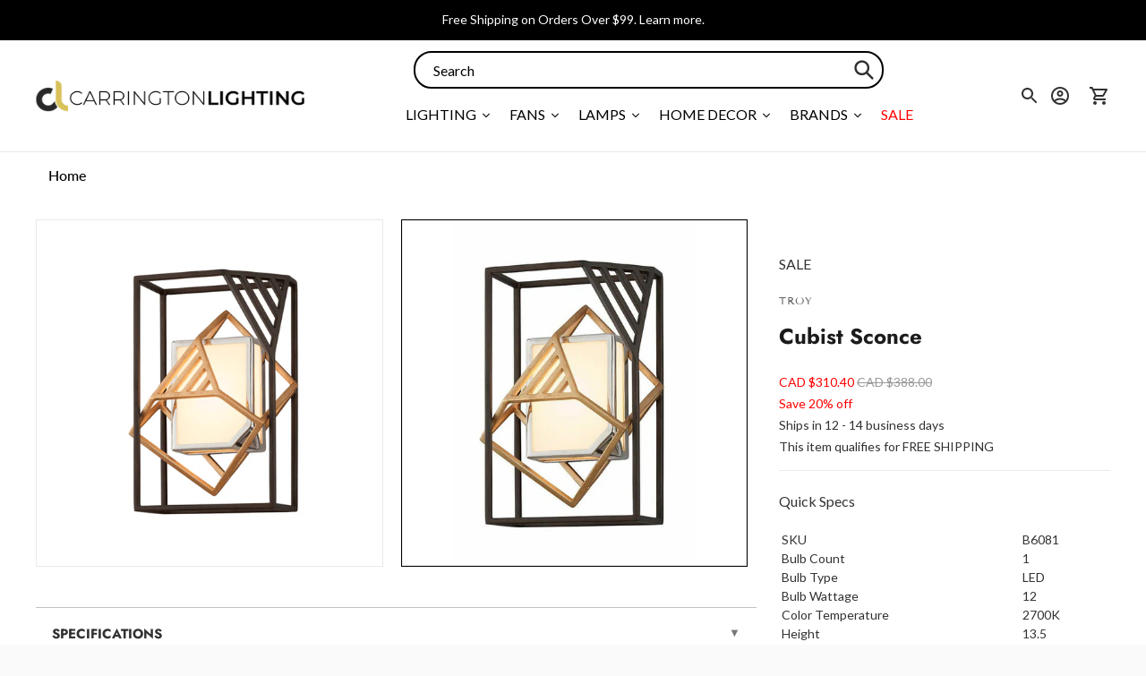

--- FILE ---
content_type: text/javascript; charset=utf-8
request_url: https://carringtonlighting.com/products/troy-cubist-sconce-b6081.js
body_size: 534
content:
{"id":6565906415675,"title":"Cubist Sconce","handle":"troy-cubist-sconce-b6081","description":"\u003cp\u003eCubist 1Lt Wall Sconce\u003c\/p\u003e","published_at":"2021-04-19T20:05:26-06:00","created_at":"2021-04-19T20:05:27-06:00","vendor":"Troy","type":"Sconces","tags":["ada:No","bulb_type:LED","color_temperature:2700K","dark_sky:No","dimmable:No","energy_star:No","family:Cubist","finish:Bronze","productType:Sconces","status:Active","wet_rated:No"],"price":31040,"price_min":31040,"price_max":31040,"available":false,"price_varies":false,"compare_at_price":38800,"compare_at_price_min":38800,"compare_at_price_max":38800,"compare_at_price_varies":false,"variants":[{"id":39342865645627,"title":"Bronze Gold Leaf And Stainless","option1":"Bronze Gold Leaf And Stainless","option2":null,"option3":null,"sku":"B6081","requires_shipping":true,"taxable":true,"featured_image":{"id":28088300306491,"product_id":6565906415675,"position":2,"created_at":"2021-04-20T00:30:53-06:00","updated_at":"2021-05-22T02:48:34-06:00","alt":"Cubist Sconce Bronze Gold Leaf And Stainless","width":864,"height":864,"src":"https:\/\/cdn.shopify.com\/s\/files\/1\/0258\/1708\/8059\/products\/B6081.jpg?v=1621673314","variant_ids":[39342865645627]},"available":false,"name":"Cubist Sconce - Bronze Gold Leaf And Stainless","public_title":"Bronze Gold Leaf And Stainless","options":["Bronze Gold Leaf And Stainless"],"price":31040,"weight":5,"compare_at_price":38800,"inventory_management":"shopify","barcode":"782042033689","featured_media":{"alt":"Cubist Sconce Bronze Gold Leaf And Stainless","id":20342912155707,"position":2,"preview_image":{"aspect_ratio":1.0,"height":864,"width":864,"src":"https:\/\/cdn.shopify.com\/s\/files\/1\/0258\/1708\/8059\/products\/B6081.jpg?v=1621673314"}},"quantity_rule":{"min":1,"max":null,"increment":1},"quantity_price_breaks":[],"requires_selling_plan":false,"selling_plan_allocations":[]}],"images":["\/\/cdn.shopify.com\/s\/files\/1\/0258\/1708\/8059\/products\/B6081.png?v=1618900255","\/\/cdn.shopify.com\/s\/files\/1\/0258\/1708\/8059\/products\/B6081.jpg?v=1621673314"],"featured_image":"\/\/cdn.shopify.com\/s\/files\/1\/0258\/1708\/8059\/products\/B6081.png?v=1618900255","options":[{"name":"Finish","position":1,"values":["Bronze Gold Leaf And Stainless"]}],"url":"\/products\/troy-cubist-sconce-b6081","media":[{"alt":"Cubist Sconce Bronze Gold Leaf And Stainless","id":20342912221243,"position":1,"preview_image":{"aspect_ratio":1.0,"height":800,"width":800,"src":"https:\/\/cdn.shopify.com\/s\/files\/1\/0258\/1708\/8059\/products\/B6081.png?v=1618900255"},"aspect_ratio":1.0,"height":800,"media_type":"image","src":"https:\/\/cdn.shopify.com\/s\/files\/1\/0258\/1708\/8059\/products\/B6081.png?v=1618900255","width":800},{"alt":"Cubist Sconce Bronze Gold Leaf And Stainless","id":20342912155707,"position":2,"preview_image":{"aspect_ratio":1.0,"height":864,"width":864,"src":"https:\/\/cdn.shopify.com\/s\/files\/1\/0258\/1708\/8059\/products\/B6081.jpg?v=1621673314"},"aspect_ratio":1.0,"height":864,"media_type":"image","src":"https:\/\/cdn.shopify.com\/s\/files\/1\/0258\/1708\/8059\/products\/B6081.jpg?v=1621673314","width":864}],"requires_selling_plan":false,"selling_plan_groups":[]}